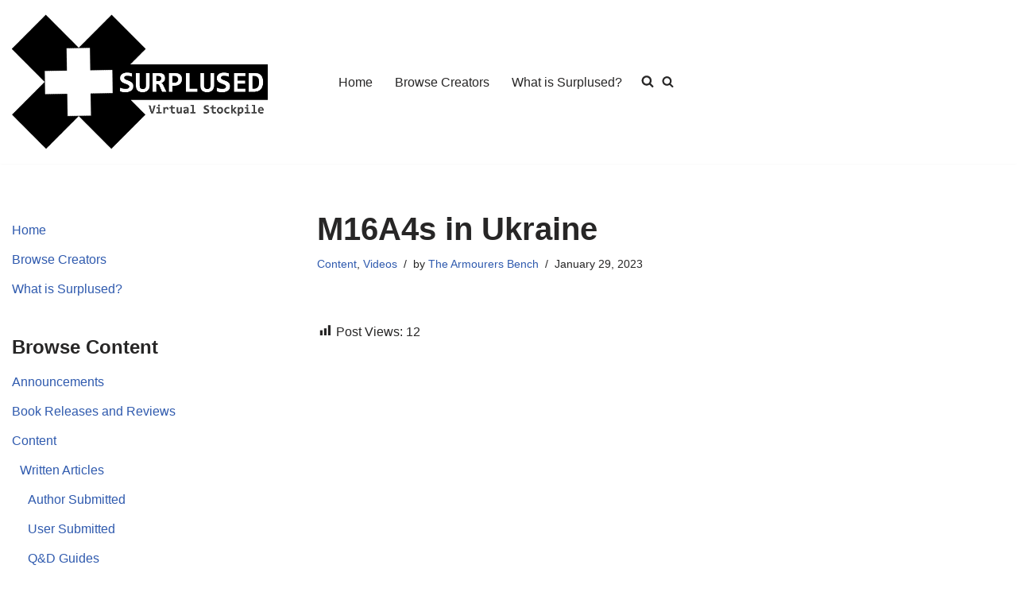

--- FILE ---
content_type: text/html; charset=UTF-8
request_url: https://surplused.com/wp-admin/admin-ajax.php
body_size: 85
content:
{"post_id":21804,"counted":false,"storage":[],"type":"post"}